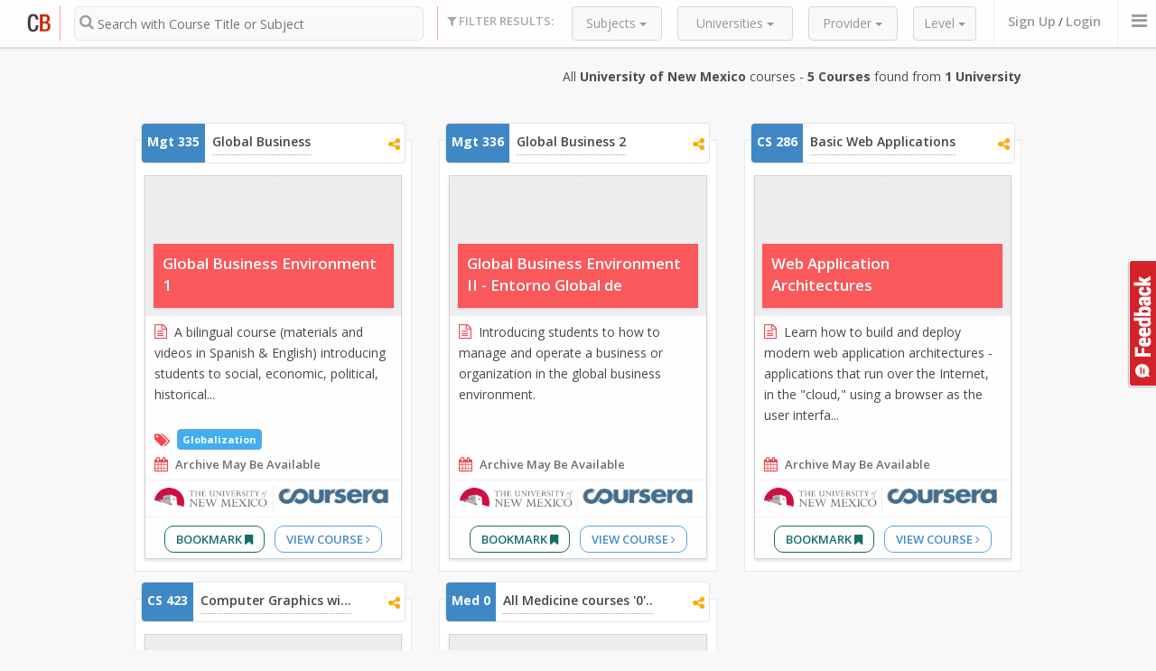

--- FILE ---
content_type: text/html; charset=utf-8
request_url: https://www.coursebuffet.com/university/university-of-new-mexico
body_size: 9321
content:
<!DOCTYPE html>
<!--[if lt IE 7]>      <html class="no-js lt-ie9 lt-ie8 lt-ie7"> <![endif]-->
<!--[if IE 7]>         <html class="no-js lt-ie9 lt-ie8"> <![endif]-->
<!--[if IE 8]>         <html class="no-js lt-ie9"> <![endif]-->
<!--[if gt IE 8]><!--> <html class="no-js"> <!--<![endif]-->
<head>
  <meta charset="utf-8">
  <meta http-equiv="X-UA-Compatible" content="IE=edge,chrome=1">
  <title>University of New Mexico Online Courses - 5 Courses from 1 University | CourseBuffet - Find Free Online Courses (MOOCs)</title>
  <meta name="description" content="">

   <meta name="viewport" content="width=970px">
  <link href="//maxcdn.bootstrapcdn.com/font-awesome/4.2.0/css/font-awesome.min.css" rel="stylesheet">
  
  <link rel="stylesheet" href="/newdesign/css/normalize.min.css">
  <link rel="stylesheet" href="/newdesign/css/bootstrap.min.css">
  <link rel="stylesheet" href="/newdesign/css/bootstrap-theme.css">
  <link rel="stylesheet" href="/newdesign/css/bootstrap-slider.css">
  <link rel="stylesheet" href="/newdesign/css/sweet-alert.css">
  <link rel="stylesheet" href="/newdesign/css/polyfill.object-fit.css">
  <link rel="stylesheet" href="/newdesign/css/jasny-bootstrap.min.css">
  <link rel="stylesheet" href="/newdesign/css/main.css?ver=1">



  <meta property="og:title" content="University of New Mexico Online Courses - 5 Courses from 1 University | CourseBuffet - Find Free Online Courses (MOOCs)" />
  <meta property="og:site_name" content="CourseBuffet"/>
  <meta property="og:url" content="https://www.coursebuffet.com/university/university-of-new-mexico" />
  <meta property="og:description" content="A bilingual course (materials and videos in Spanish &amp; English) introducing students to social, econom..." />
  <meta property="og:image" content="https://coursebuffet.com/course_images/coursera/globalbusiness.png" />

  <meta name="twitter:card" content="summary" />
  <meta name="twitter:site" content="@coursebuffet" />
  <meta name="twitter:title" content="University of New Mexico Online Courses - 5 Courses from 1 University | CourseBuffet - Find Free Online Courses (MOOCs)" />
  <meta name="twitter:description" content="A bilingual course (materials and videos in Spanish &amp; English) introducing students to social, econom..." />
  <meta name="twitter:image" content="https://coursebuffet.com/course_images/coursera/globalbusiness.png" />
  <meta name="twitter:url" content="https://www.coursebuffet.com/course/1202/coursera/global-business-environment-1-univ-of-new-mexico" />

  
  <script src="/newdesign/js/vendor/modernizr-2.6.2.min.js"></script>
</head>

<body>
  <!-- Feedback Ancord START-->
  <a id="search_feedbackbtn" href="#" data-toggle="modal" data-target="#feedback">Feedback</a>
  <!-- Feedback Ancord END-->

  <!--- Header Bar START -->
  <div class="header_bar searchpage">
    <div class="container-fluid" style="position:relative">
      <div class="main_logo">
        <a href="/"><img src="/newdesign/img/logo-temp2.png" alt="CourseBuffet.com"/></a>
      </div> <!--/ Main Logo -->
    
      <div class="header_bar_search col-xs-3 col-md-4">
        <div class="search-filterbar-searchbar">
              <form method="get" action="/search">
                <span class="search-filterbar-searchbar-icon"><i class="fa fa-search"></i></span>
                <input name="q" id="filterbar-searchbarinput" class="typeahead" type="text" placeholder="Search with Course Title or Subject" maxlength="60" value="">
                <input type="submit" class="filterbar-searchbarsubmit" value="">
              </form>
        </div> <!--/search-filterbar-searchbar-->
      </div> <!--/header_bar_search-->

      <div class="search-filterbar-filtercnt col-xs-7">
        <span class="search-filterbar-title"><i class="fa fa-filter"></i> Filter Results:</span>
        
        <div class="search-filterbar-filterunitcnt">
          <div class="search-filterbar-filterunit dropdown university-filter" >
            <button class="btn btn-default dropdown-toggle" type="button" id="subjectfilter" data-toggle="dropdown">
              Subjects
              <span class="caret"></span>
            </button>
            
            <ul class="dropdown-menu" role="menu" aria-labelledby="universityfilter" id="filter_sub">
              	<li role="presentation">
		<input type="checkbox"  id="sub-15" class="filter_value_sub" value="15|Computer Science" />
		<label role="menuitem" for="sub-15">
			Computer Science
		</label>
	</li>
	<li role="presentation">
		<input type="checkbox"  id="sub-5" class="filter_value_sub" value="5|Management" />
		<label role="menuitem" for="sub-5">
			Management
		</label>
	</li>
	<li role="presentation">
		<input type="checkbox"  id="sub-39" class="filter_value_sub" value="39|Medicine" />
		<label role="menuitem" for="sub-39">
			Medicine
		</label>
	</li>

            </ul>
          </div><!--/search-filterbar-filterunit-->
          
          <div class="search-filterbar-filterunit dropdown university-filter">
            <button class="btn btn-default dropdown-toggle" type="button" id="universityfilter" data-toggle="dropdown" title="These are the universities that create the courses.">
              Universities
              <span class="caret"></span>
            </button>
            
            <ul class="dropdown-menu" role="menu" aria-labelledby="universityfilter" id="filter_uni">
              	<li role="presentation">
		<input checked type="checkbox" id="uni-193" value="193|University of New Mexico"  class="filter_value_uni"> 
		<label role="menuitem" for="uni-193">
			University of New Mexico
		</label>
	</li>

            </ul>
          </div><!--/search-filterbar-filterunit-->
          
          
          <div class="search-filterbar-filterunit provider-filter dropdown">
            <button class="btn btn-default dropdown-toggle" type="button" id="providerfilter" data-toggle="dropdown" title="This is the platform (website) the course is hosted on.">
              Provider
              <span class="caret"></span>
            </button>
            
            <ul class="dropdown-menu" role="menu" aria-labelledby="providerfilter" id="filter_prov">
              <li role="presentation">
	<input  type="checkbox" id="prov-2" value="2|Coursera" class="filter_value_prov"> 
	<label role="menuitem" for="prov-2">
		Coursera
	</label>
</li>

            </ul>
          </div><!--/search-filterbar-filterunit-->
          
          
          <div class="search-filterbar-filterunit course-level-filter dropdown">
            <button class="btn btn-default dropdown-toggle" type="button" id="courselevelfilter" data-toggle="dropdown" title="This is the approximate level a course might be at a US university. ">
              Level
              <span class="caret"></span>
            </button>
            
            <ul class="dropdown-menu dropdown-menu-right" role="menu" aria-labelledby="courselevelfilter" id="filter_level">
              
<span class="level-range-selector-title">Filter Courses By Level</span>
<b class="level-range-selector-left">0</b> <b class="level-range-selector-right">600</b>
<input id="filter_value_level" type="text" class="level-range-selector" value="[0,600]" data-slider-min="0" data-slider-max="600" data-slider-step="100" data-slider-value="[0,600]"/>

            </ul>
          </div><!--/search-filterbar-filterunit-->
        </div><!--/search-filterbar-filterunitcnt -->            
      </div><!--/search-filterbar-filtercnt-->
    

      <form id="filter-values">
        <input id="q" type="hidden" value=""/>
        <input id="tag" type="hidden" value=""/>
        <input id="course_count" type="hidden" value="5"/>
        <input id="university_count" type="hidden" value="1"/>
      </form>

      <div class="header_nav onsearchpage">
        <ul>
              <li class="logincta"><a id="header_bar_login" href="#" data-toggle="modal" data-target="#registerbox">Sign Up</a> / <a id="header_bar_login" href="#" data-toggle="modal" data-target="#loginbox">Login</a></li>

          <li>
            <a class="offcanvastoggle" data-toggle="offcanvas" data-recalc="false" data-target=".cboffcan">
                <i class="fa fa-bars"></i>
            </a>
          </li>              

          
        </ul>
      </div> <!--/header_nav-->
    </div> <!--/container -->


    <div class="search-searchresultsmeta-cnt ">
      <div class="container-fluid">
        <div class="search-searchresultsmeta col-xs-12" id="filter_tokens">
          

<div class="filter-token-cnt"> 
  <span class="filtered-by-line"><i class="fa fa-filter"></i> Filtered By:</span>
	<span class='filter-token' id='uni-193'>University of Ne... <i class='fa fa-close filter-token-close'></i></span>

	<a class="filterclearlink" href="/university/university-of-new-mexico" text-align= "right">Clear All Filters</a>
</div>

        </div> <!-- /search-searchresultmeta -->
      </div>
    </div> <!-- /search-searchresultsmeta-cnt -->

  </div><!-- Header Bar END -->

  <div class="search-mainbodycnt container-fluid">

  <span class="searchresultsmeta-keyword col-xs-11 col-md-10" id="result_stats">
      All <b>University of New Mexico</b> courses - <b>5 Courses</b> found from <b>1 University</b><br>
  </span>
  
  <div id="ajax-content-results" class="col-xs-11 col-md-10" style="float:none; margin:30px auto;">

  
    <div class="search-resultunit item 
      
      hasunits-1
    ">

      <div class="resultunit-resultlist">

        <div class="resultunit-cbmeta">
          <div class="cbmeta-cbnumber">
            <span>Mgt 335</span>
          </div>
          <div class="cbmeta-cbtitle">
            <a href="/sub/management/335/global-business">Global Business</a>
          </div>
          <div class="cbmeta-share">
            <span class="share-icons" data-toshareurl="https://www.coursebuffet.com/sub/management/335/global-business" data-tosharetitle="Global Business" data-isgroup="1">

              <i class="fa fa-facebook facebook-title-share" title="Share this group of courses on Facebook"></i>
              <i class="fa fa-twitter twitter-title-share" title="Share this group of course on Twitter"></i>
              <i class="fa fa-linkedin linkedin-title-share" title="Share this group of course on Linkedin"></i>
              <i class="fa fa-share-alt other-title-share" title="Share this group of course"></i>
              
              <span class="other-title-share-cnt hidden">
              <p>Share this group of courses</p>
              <i class="fa fa-facebook facebook-title-share" title="Share this group of courses on Facebook"></i>
              <i class="fa fa-twitter twitter-title-share" title="Share this group of course on Twitter"></i>
              <i class="fa fa-linkedin linkedin-title-share" title="Share this group of course on Linkedin"></i>
                <i class="fa fa-google-plus gplus-title-share" title="Share this group of course on G+"></i>
                <i class="fa fa-tumblr tumblr-title-share" title="Share this group of course on Tumblr"></i>
                <!--<i class="fa fa-pinterest pinterest-title-share" title="Share Courses on Pinterest"></i>-->
                <i class="fa fa-envelope email-title-share" title="Share this Course by Email"></i>
                
                <input type="text" class="uri-title-share" onClick="this.select();" value="https://www.coursebuffet.com/sub/management/335/global-business" readonly> <label>Shorten<input type="checkbox" class="title-shorten-box"/></label>
              </span> 
            </span>
          </div>
        </div><!--/resultunit-unitcbmeta -->

        <ul>
          <div>
            <li class="resultlist-unit" data-unitToUrl="/course/1202/coursera/global-business-environment-1-univ-of-new-mexico">
  <div class="resultlist-unit-header">
    <a href="/course/1202/coursera/global-business-environment-1-univ-of-new-mexico" title="Coursera Global Business Environment 1 Course">
    <div class="resultlist-unit-headerimg">
        <img class="aalsi" data-original="/course_images/coursera/globalbusiness.png" onerror="this.src='/course_images/default/8.jpg'" alt="Global Business Environment 1" />
        <noscript><img src="/course_images/coursera/globalbusiness.png"></noscript>
    </div>
    </a>
  </div><!-- /resultlist-unit-header -->  
  
  <div class="resultlist-unit-header-meta">
    <span class="resultlist-unit-coursetitle"><a href="/course/1202/coursera/global-business-environment-1-univ-of-new-mexico">Global Business Environment 1</a></span>
  </div>
  
  
  <div class="resultlist-unit-mainbody">
    
    <span class="resultlist-unit-coursedesc">
      <i class="fa fa-file-text-o"></i>
      <span>
      A bilingual course (materials and videos in Spanish &amp; English) introducing students to social, economic, political, historical...
      </span>
    </span><!-- /resultlist-unit-coursedesc -->
    
  </div><!-- /resultlist-unit-mainbody -->
  
  <div class="resultlist-unit-moreinfo">
    <span class="resultlist-unit-coursetags">
      <i class="fa fa-tags"></i>
      <a title='Search Globalization Courses' href='/tag/Globalization'>  Globalization</a>
    </span>
    
    <span class="resultlist-unit-coursedate"><i class="fa fa-calendar"></i> Archive may be available</span>                                    
  </div>

  <div class="resultlist-unit-courseproviders">
    <span>
        <img src="/universities_final/University of New Mexico.png" />
    </span>
    <span><img style="max-width: 100%;" src="/img/providers/coursera.png" /></span>   
  </div><!-- /resultlist-unit-courseproviders -->

  <div class="resultlist-unit-link">
    <a class="bookmark" href="#" onclick="new_save_course(1202,1);return false;">Bookmark <i class="fa fa-bookmark"></i></a>
    <a href="/course/1202/coursera/global-business-environment-1-univ-of-new-mexico">View Course <i class="fa fa-angle-right"></i></a>
  </div>
  
</li>

          </div>
        </ul>

      </div>
    </div>
    

    <div class="search-resultunit item 
      
      hasunits-1
    ">

      <div class="resultunit-resultlist">

        <div class="resultunit-cbmeta">
          <div class="cbmeta-cbnumber">
            <span>Mgt 336</span>
          </div>
          <div class="cbmeta-cbtitle">
            <a href="/sub/management/336/global-business-2">Global Business 2</a>
          </div>
          <div class="cbmeta-share">
            <span class="share-icons" data-toshareurl="https://www.coursebuffet.com/sub/management/336/global-business-2" data-tosharetitle="Global Business 2" data-isgroup="1">

              <i class="fa fa-facebook facebook-title-share" title="Share this group of courses on Facebook"></i>
              <i class="fa fa-twitter twitter-title-share" title="Share this group of course on Twitter"></i>
              <i class="fa fa-linkedin linkedin-title-share" title="Share this group of course on Linkedin"></i>
              <i class="fa fa-share-alt other-title-share" title="Share this group of course"></i>
              
              <span class="other-title-share-cnt hidden">
              <p>Share this group of courses</p>
              <i class="fa fa-facebook facebook-title-share" title="Share this group of courses on Facebook"></i>
              <i class="fa fa-twitter twitter-title-share" title="Share this group of course on Twitter"></i>
              <i class="fa fa-linkedin linkedin-title-share" title="Share this group of course on Linkedin"></i>
                <i class="fa fa-google-plus gplus-title-share" title="Share this group of course on G+"></i>
                <i class="fa fa-tumblr tumblr-title-share" title="Share this group of course on Tumblr"></i>
                <!--<i class="fa fa-pinterest pinterest-title-share" title="Share Courses on Pinterest"></i>-->
                <i class="fa fa-envelope email-title-share" title="Share this Course by Email"></i>
                
                <input type="text" class="uri-title-share" onClick="this.select();" value="https://www.coursebuffet.com/sub/management/336/global-business-2" readonly> <label>Shorten<input type="checkbox" class="title-shorten-box"/></label>
              </span> 
            </span>
          </div>
        </div><!--/resultunit-unitcbmeta -->

        <ul>
          <div>
            <li class="resultlist-unit" data-unitToUrl="/course/1203/coursera/global-business-environment-ii-entorno-global-de-negocios-ii-univ-of-new-mexico">
  <div class="resultlist-unit-header">
    <a href="/course/1203/coursera/global-business-environment-ii-entorno-global-de-negocios-ii-univ-of-new-mexico" title="Coursera Global Business Environment II - Entorno Global de Negocios II  Course">
    <div class="resultlist-unit-headerimg">
        <img class="aalsi" data-original="/course_images/coursera/globalbusiness2.png" onerror="this.src='/course_images/default/3.jpg'" alt="Global Business Environment II - Entorno Global de Negocios II " />
        <noscript><img src="/course_images/coursera/globalbusiness2.png"></noscript>
    </div>
    </a>
  </div><!-- /resultlist-unit-header -->  
  
  <div class="resultlist-unit-header-meta">
    <span class="resultlist-unit-coursetitle"><a href="/course/1203/coursera/global-business-environment-ii-entorno-global-de-negocios-ii-univ-of-new-mexico">Global Business Environment II - Entorno Global de Negocios II </a></span>
  </div>
  
  
  <div class="resultlist-unit-mainbody">
    
    <span class="resultlist-unit-coursedesc">
      <i class="fa fa-file-text-o"></i>
      <span>
       Introducing students to how to manage and operate a business or organization in the global business environment.
      </span>
    </span><!-- /resultlist-unit-coursedesc -->
    
  </div><!-- /resultlist-unit-mainbody -->
  
  <div class="resultlist-unit-moreinfo">
    
    <span class="resultlist-unit-coursedate"><i class="fa fa-calendar"></i> Archive may be available</span>                                    
  </div>

  <div class="resultlist-unit-courseproviders">
    <span>
        <img src="/universities_final/University of New Mexico.png" />
    </span>
    <span><img style="max-width: 100%;" src="/img/providers/coursera.png" /></span>   
  </div><!-- /resultlist-unit-courseproviders -->

  <div class="resultlist-unit-link">
    <a class="bookmark" href="#" onclick="new_save_course(1203,1);return false;">Bookmark <i class="fa fa-bookmark"></i></a>
    <a href="/course/1203/coursera/global-business-environment-ii-entorno-global-de-negocios-ii-univ-of-new-mexico">View Course <i class="fa fa-angle-right"></i></a>
  </div>
  
</li>

          </div>
        </ul>

      </div>
    </div>
    

    <div class="search-resultunit item 
      
      hasunits-1
    ">

      <div class="resultunit-resultlist">

        <div class="resultunit-cbmeta">
          <div class="cbmeta-cbnumber">
            <span>CS 286</span>
          </div>
          <div class="cbmeta-cbtitle">
            <a href="/sub/computer-science/286/basic-web-applications">Basic Web Applications</a>
          </div>
          <div class="cbmeta-share">
            <span class="share-icons" data-toshareurl="https://www.coursebuffet.com/sub/computer-science/286/basic-web-applications" data-tosharetitle="Basic Web Applications" data-isgroup="1">

              <i class="fa fa-facebook facebook-title-share" title="Share this group of courses on Facebook"></i>
              <i class="fa fa-twitter twitter-title-share" title="Share this group of course on Twitter"></i>
              <i class="fa fa-linkedin linkedin-title-share" title="Share this group of course on Linkedin"></i>
              <i class="fa fa-share-alt other-title-share" title="Share this group of course"></i>
              
              <span class="other-title-share-cnt hidden">
              <p>Share this group of courses</p>
              <i class="fa fa-facebook facebook-title-share" title="Share this group of courses on Facebook"></i>
              <i class="fa fa-twitter twitter-title-share" title="Share this group of course on Twitter"></i>
              <i class="fa fa-linkedin linkedin-title-share" title="Share this group of course on Linkedin"></i>
                <i class="fa fa-google-plus gplus-title-share" title="Share this group of course on G+"></i>
                <i class="fa fa-tumblr tumblr-title-share" title="Share this group of course on Tumblr"></i>
                <!--<i class="fa fa-pinterest pinterest-title-share" title="Share Courses on Pinterest"></i>-->
                <i class="fa fa-envelope email-title-share" title="Share this Course by Email"></i>
                
                <input type="text" class="uri-title-share" onClick="this.select();" value="https://www.coursebuffet.com/sub/computer-science/286/basic-web-applications" readonly> <label>Shorten<input type="checkbox" class="title-shorten-box"/></label>
              </span> 
            </span>
          </div>
        </div><!--/resultunit-unitcbmeta -->

        <ul>
          <div>
            <li class="resultlist-unit" data-unitToUrl="/course/1200/coursera/web-application-architectures-univ-of-new-mexico">
  <div class="resultlist-unit-header">
    <a href="/course/1200/coursera/web-application-architectures-univ-of-new-mexico" title="Coursera Web Application Architectures Course">
    <div class="resultlist-unit-headerimg">
        <img class="aalsi" data-original="/course_images/coursera/webapplications.png" onerror="this.src='/course_images/default/3.jpg'" alt="Web Application Architectures" />
        <noscript><img src="/course_images/coursera/webapplications.png"></noscript>
    </div>
    </a>
  </div><!-- /resultlist-unit-header -->  
  
  <div class="resultlist-unit-header-meta">
    <span class="resultlist-unit-coursetitle"><a href="/course/1200/coursera/web-application-architectures-univ-of-new-mexico">Web Application Architectures</a></span>
  </div>
  
  
  <div class="resultlist-unit-mainbody">
    
    <span class="resultlist-unit-coursedesc">
      <i class="fa fa-file-text-o"></i>
      <span>
      Learn how to build and deploy modern web application architectures - applications that run over the Internet, in the &quot;cloud,&quot; using a browser as the user interfa...
      </span>
    </span><!-- /resultlist-unit-coursedesc -->
    
  </div><!-- /resultlist-unit-mainbody -->
  
  <div class="resultlist-unit-moreinfo">
    
    <span class="resultlist-unit-coursedate"><i class="fa fa-calendar"></i> Archive may be available</span>                                    
  </div>

  <div class="resultlist-unit-courseproviders">
    <span>
        <img src="/universities_final/University of New Mexico.png" />
    </span>
    <span><img style="max-width: 100%;" src="/img/providers/coursera.png" /></span>   
  </div><!-- /resultlist-unit-courseproviders -->

  <div class="resultlist-unit-link">
    <a class="bookmark" href="#" onclick="new_save_course(1200,1);return false;">Bookmark <i class="fa fa-bookmark"></i></a>
    <a href="/course/1200/coursera/web-application-architectures-univ-of-new-mexico">View Course <i class="fa fa-angle-right"></i></a>
  </div>
  
</li>

          </div>
        </ul>

      </div>
    </div>
    

    <div class="search-resultunit item 
      
      hasunits-1
    ">

      <div class="resultunit-resultlist">

        <div class="resultunit-cbmeta">
          <div class="cbmeta-cbnumber">
            <span>CS 423</span>
          </div>
          <div class="cbmeta-cbtitle">
            <a href="/sub/computer-science/423/computer-graphics-with-webgl">Computer Graphics with WebGL</a>
          </div>
          <div class="cbmeta-share">
            <span class="share-icons" data-toshareurl="https://www.coursebuffet.com/sub/computer-science/423/computer-graphics-with-webgl" data-tosharetitle="Computer Graphics with WebGL" data-isgroup="1">

              <i class="fa fa-facebook facebook-title-share" title="Share this group of courses on Facebook"></i>
              <i class="fa fa-twitter twitter-title-share" title="Share this group of course on Twitter"></i>
              <i class="fa fa-linkedin linkedin-title-share" title="Share this group of course on Linkedin"></i>
              <i class="fa fa-share-alt other-title-share" title="Share this group of course"></i>
              
              <span class="other-title-share-cnt hidden">
              <p>Share this group of courses</p>
              <i class="fa fa-facebook facebook-title-share" title="Share this group of courses on Facebook"></i>
              <i class="fa fa-twitter twitter-title-share" title="Share this group of course on Twitter"></i>
              <i class="fa fa-linkedin linkedin-title-share" title="Share this group of course on Linkedin"></i>
                <i class="fa fa-google-plus gplus-title-share" title="Share this group of course on G+"></i>
                <i class="fa fa-tumblr tumblr-title-share" title="Share this group of course on Tumblr"></i>
                <!--<i class="fa fa-pinterest pinterest-title-share" title="Share Courses on Pinterest"></i>-->
                <i class="fa fa-envelope email-title-share" title="Share this Course by Email"></i>
                
                <input type="text" class="uri-title-share" onClick="this.select();" value="https://www.coursebuffet.com/sub/computer-science/423/computer-graphics-with-webgl" readonly> <label>Shorten<input type="checkbox" class="title-shorten-box"/></label>
              </span> 
            </span>
          </div>
        </div><!--/resultunit-unitcbmeta -->

        <ul>
          <div>
            <li class="resultlist-unit" data-unitToUrl="/course/1201/coursera/interactive-computer-graphics-with-webgl-univ-of-new-mexico">
  <div class="resultlist-unit-header">
    <a href="/course/1201/coursera/interactive-computer-graphics-with-webgl-univ-of-new-mexico" title="Coursera Interactive Computer Graphics with WebGL Course">
    <div class="resultlist-unit-headerimg">
        <img class="aalsi" data-original="/course_images/coursera/webgl.png" onerror="this.src='/course_images/default/11.jpg'" alt="Interactive Computer Graphics with WebGL" />
        <noscript><img src="/course_images/coursera/webgl.png"></noscript>
    </div>
    </a>
  </div><!-- /resultlist-unit-header -->  
  
  <div class="resultlist-unit-header-meta">
    <span class="resultlist-unit-coursetitle"><a href="/course/1201/coursera/interactive-computer-graphics-with-webgl-univ-of-new-mexico">Interactive Computer Graphics with WebGL</a></span>
  </div>
  
  
  <div class="resultlist-unit-mainbody">
    
    <span class="resultlist-unit-coursedesc">
      <i class="fa fa-file-text-o"></i>
      <span>
      Applications of computer graphics are ubiquitous, ranging from animations in movies to computer aided design of mechanical par...
      </span>
    </span><!-- /resultlist-unit-coursedesc -->
    
  </div><!-- /resultlist-unit-mainbody -->
  
  <div class="resultlist-unit-moreinfo">
    <span class="resultlist-unit-coursetags">
      <i class="fa fa-tags"></i>
      <a title='Search WebGL Courses' href='/tag/WebGL'>  WebGL</a> <a title='Search Software Engineering Courses' href='/tag/Software+Engineering'>  Software Engineering</a>
    </span>
    
    <span class="resultlist-unit-coursedate"><i class="fa fa-calendar"></i> Archive may be available</span>                                    
  </div>

  <div class="resultlist-unit-courseproviders">
    <span>
        <img src="/universities_final/University of New Mexico.png" />
    </span>
    <span><img style="max-width: 100%;" src="/img/providers/coursera.png" /></span>   
  </div><!-- /resultlist-unit-courseproviders -->

  <div class="resultlist-unit-link">
    <a class="bookmark" href="#" onclick="new_save_course(1201,1);return false;">Bookmark <i class="fa fa-bookmark"></i></a>
    <a href="/course/1201/coursera/interactive-computer-graphics-with-webgl-univ-of-new-mexico">View Course <i class="fa fa-angle-right"></i></a>
  </div>
  
</li>

          </div>
        </ul>

      </div>
    </div>
    

    <div class="search-resultunit item 
      
      hasunits-1
    ">

      <div class="resultunit-resultlist">

        <div class="resultunit-cbmeta">
          <div class="cbmeta-cbnumber">
            <span>Med 0</span>
          </div>
          <div class="cbmeta-cbtitle">
            <a href="/sub/medicine/0/all-medicine-courses-0-no-classification">All Medicine courses &#39;0&#39; no classification</a>
          </div>
          <div class="cbmeta-share">
            <span class="share-icons" data-toshareurl="https://www.coursebuffet.com/sub/medicine/0/all-medicine-courses-0-no-classification" data-tosharetitle="All Medicine courses &#39;0&#39; no classification" data-isgroup="1">

              <i class="fa fa-facebook facebook-title-share" title="Share this group of courses on Facebook"></i>
              <i class="fa fa-twitter twitter-title-share" title="Share this group of course on Twitter"></i>
              <i class="fa fa-linkedin linkedin-title-share" title="Share this group of course on Linkedin"></i>
              <i class="fa fa-share-alt other-title-share" title="Share this group of course"></i>
              
              <span class="other-title-share-cnt hidden">
              <p>Share this group of courses</p>
              <i class="fa fa-facebook facebook-title-share" title="Share this group of courses on Facebook"></i>
              <i class="fa fa-twitter twitter-title-share" title="Share this group of course on Twitter"></i>
              <i class="fa fa-linkedin linkedin-title-share" title="Share this group of course on Linkedin"></i>
                <i class="fa fa-google-plus gplus-title-share" title="Share this group of course on G+"></i>
                <i class="fa fa-tumblr tumblr-title-share" title="Share this group of course on Tumblr"></i>
                <!--<i class="fa fa-pinterest pinterest-title-share" title="Share Courses on Pinterest"></i>-->
                <i class="fa fa-envelope email-title-share" title="Share this Course by Email"></i>
                
                <input type="text" class="uri-title-share" onClick="this.select();" value="https://www.coursebuffet.com/sub/medicine/0/all-medicine-courses-0-no-classification" readonly> <label>Shorten<input type="checkbox" class="title-shorten-box"/></label>
              </span> 
            </span>
          </div>
        </div><!--/resultunit-unitcbmeta -->

        <ul>
          <div>
            <li class="resultlist-unit" data-unitToUrl="/course/1204/coursera/curanderismo-traditional-medicine-univ-of-new-mexico">
  <div class="resultlist-unit-header">
    <a href="/course/1204/coursera/curanderismo-traditional-medicine-univ-of-new-mexico" title="Coursera Curanderismo: Traditional Medicine Course">
    <div class="resultlist-unit-headerimg">
        <img class="aalsi" data-original="/course_images/coursera/traditionalmedicine.png" onerror="this.src='/course_images/default/4.jpg'" alt="Curanderismo: Traditional Medicine" />
        <noscript><img src="/course_images/coursera/traditionalmedicine.png"></noscript>
    </div>
    </a>
  </div><!-- /resultlist-unit-header -->  
  
  <div class="resultlist-unit-header-meta">
    <span class="resultlist-unit-coursetitle"><a href="/course/1204/coursera/curanderismo-traditional-medicine-univ-of-new-mexico">Curanderismo: Traditional Medicine</a></span>
  </div>
  
  
  <div class="resultlist-unit-mainbody">
    
    <span class="resultlist-unit-coursedesc">
      <i class="fa fa-file-text-o"></i>
      <span>
      This online course will provide information on the history, traditions, rituals, herbs and remedies and video demonstrations of Curanderismo, a folk healing trad...
      </span>
    </span><!-- /resultlist-unit-coursedesc -->
    
  </div><!-- /resultlist-unit-mainbody -->
  
  <div class="resultlist-unit-moreinfo">
    
    <span class="resultlist-unit-coursedate"><i class="fa fa-calendar"></i> Archive may be available</span>                                    
  </div>

  <div class="resultlist-unit-courseproviders">
    <span>
        <img src="/universities_final/University of New Mexico.png" />
    </span>
    <span><img style="max-width: 100%;" src="/img/providers/coursera.png" /></span>   
  </div><!-- /resultlist-unit-courseproviders -->

  <div class="resultlist-unit-link">
    <a class="bookmark" href="#" onclick="new_save_course(1204,1);return false;">Bookmark <i class="fa fa-bookmark"></i></a>
    <a href="/course/1204/coursera/curanderismo-traditional-medicine-univ-of-new-mexico">View Course <i class="fa fa-angle-right"></i></a>
  </div>
  
</li>

          </div>
        </ul>

      </div>
    </div>
    

  </div>
  <div class="search-seemore col-xs-12">
    <!-- <a href="javascript:load_next_page();">See More Results</a> -->
  </div>
  
  <div class="search-endofresults col-xs-12" id="search-results-end" >
    <span>End of Results</span>

    <div style="margin-top: 30px;">
      <script async src="//pagead2.googlesyndication.com/pagead/js/adsbygoogle.js"></script>
      <!-- CB Search Page -->
      <ins class="adsbygoogle"
           style="display:inline-block;width:970px;height:250px"
           data-ad-client="ca-pub-9837833396034645"
           data-ad-slot="3457900458"></ins>
      <script>
      (adsbygoogle = window.adsbygoogle || []).push({});
      </script>
    </div>    
  </div>

  
</div> <!-- /Main Container -->





    <div class="footer-cnt">
    
    <div class="container-fluid">

      <div class="col-xs-8 footer-searchlinks">
        <h3>Search Courses By:</h3>
        <a href="/subjects">All Subjects <span>(60+)</span></a>
        <a href="/universities">All Universities <span>(480+)</span></a>
        <a href="/providers">All Providers <span>(14+)</span></a>
      </div>
      
      
      <div class="col-xs-8 footer-links">

        <ul>
          <li><a href="/faq">FAQ</a></li>
          <li><a href="/blog" target="_blank">CourseBuffet Blog</a></li>
          <li><a href="/about.html">About CourseBuffet</a></li>
          
          <li><a href="/privacy_policy.html">Privacy Policy</a></li>

          <li><a href="/cdn-cgi/l/email-protection#0f6c60617b6e6c7b4f6c607a7d7c6a6d7a69696a7b216c6062">Contact Us</a></li>
        </ul>

        <p>Thank you for checking out CourseBuffet. We are hard at work to make CourseBuffet your favourite place to find courses. <br> If you would like to get in touch please drop a line at <em>contact [at] coursebuffet.com</em></p>
        <p>&copy; 2018 CourseBuffet LLC, Some Rights Reserved</p>
      </div>
      
      
      <div class="col-xs-4 footer-social">
        <span>Connect with us</span>
        

<div class="fb-page" data-href="https://www.facebook.com/coursebuffet" data-small-header="true" data-adapt-container-width="true" data-hide-cover="false" data-show-facepile="true" data-show-posts="false"><div class="fb-xfbml-parse-ignore"><blockquote cite="https://www.facebook.com/coursebuffet"><a href="https://www.facebook.com/coursebuffet">CourseBuffet</a></blockquote></div></div>

<br><br>

  <div style="text-algin:center">
<a href="https://twitter.com/CourseBuffet" class="twitter-follow-button" data-show-count="false" data-size="large">Follow @CourseBuffet</a>

</div>

      </div>
      

<div class="ads">
      <div class="col-xs-4">
<script data-cfasync="false" src="/cdn-cgi/scripts/5c5dd728/cloudflare-static/email-decode.min.js"></script><script async src="//pagead2.googlesyndication.com/pagead/js/adsbygoogle.js"></script>
<!-- cbfooterlinks -->
<ins class="adsbygoogle"
     style="display:inline-block;width:200px;height:90px"
     data-ad-client="ca-pub-9837833396034645"
     data-ad-slot="4295505259"></ins>
<script>
(adsbygoogle = window.adsbygoogle || []).push({});
</script>
      </div>
      
      <div class="col-xs-4">
<script async src="//pagead2.googlesyndication.com/pagead/js/adsbygoogle.js"></script>
<!-- cbfooterlinks -->
<ins class="adsbygoogle"
     style="display:inline-block;width:200px;height:90px"
     data-ad-client="ca-pub-9837833396034645"
     data-ad-slot="4295505259"></ins>
<script>
(adsbygoogle = window.adsbygoogle || []).push({});
</script>
      </div>

      <div class="col-xs-4">
<script async src="//pagead2.googlesyndication.com/pagead/js/adsbygoogle.js"></script>
<!-- cbfooterlinks -->
<ins class="adsbygoogle"
     style="display:inline-block;width:200px;height:90px"
     data-ad-client="ca-pub-9837833396034645"
     data-ad-slot="4295505259"></ins>
<script>
(adsbygoogle = window.adsbygoogle || []).push({});
</script>
      </div>
</div>



      
    </div>

  </div> <!-- /footer-cnt -->

  <div id="loginbox" class="modal fade useractionmodal" tabindex="-1" role="dialog" aria-hidden="true">
  <div class="modal-dialog">
    <div class="modal-content">
      <div class="modal-header">
        <button type="button" class="close" data-dismiss="modal"><span aria-hidden="true">&times;</span><span class="sr-only">Close</span></button>
        <h4 class="modal-title">Login to CourseBuffet</h4>
      </div>

      <div class="modal-body">
        <div class="login-using-cnt">
          <span class="login-using login-facebook">

            <a href="https://www.coursebuffet.com/auth/facebook"><i class="fa fa-facebook"></i> <span>Sign In with Facebook</span></a>
          </span>

          <!--span class="login-using login-twitter"><a href="#"><i class="fa fa-twitter"></i> Sign In with Twitter</a></span-->
        </div>

        <div class="login-using-email-cnt">
          <span class="login-using-email-headline">Login using Email</span>

          <form id="login-modal-emailform" class="form-horizontal" role="form" method="post" action="/user_sessions">
            <input name="authenticity_token" value="u/A5occ/L38vehgs3wwC7U3agFbtDfHffFyLSVjA9EI=" type="hidden">
            <div class="form-group"> <!-- <== Add class .has-error if email+pwd invalid -->
              <div class="">
                <input type="email" name="user_session[username]" required class="form-control" id="modalEmail" placeholder="Registered Email">
              </div>
            </div>


            <div class="form-group"> <!-- <== Add class .has-error if only pwd invalid -->
              <div class="">
                <input type="password" name="user_session[password]" required class="form-control" id="modalPassword" placeholder="Password">
              </div>
            </div>

            <div class="form-group">
              <div class="">
                <!--span class="login-using-email-validation">Invalid Username/Password.</span--> 
                <button type="submit" class="btn btn-default login-using-email-submit">Sign in with Email</button>
                <a href="/forgot_password" class="login-using-email-forgot">Forgot Password?</a><br/>
                Don't have an account? <a href="#" class="login-using-email-forgot" id="login-using-email-forgot">Register now <i class="fa fa-long-arrow-right"></i></a><br/>
              </div>
            </div>
          </form>
        </div>


      </div>

    </div><!-- /.modal-content -->
  </div><!-- /.modal-dialog -->
</div><!-- /.modal -->

  <!-- Register MODAL -->

        <div id="registerbox" class="modal fade useractionmodal" tabindex="-1" role="dialog" aria-hidden="true">
          <div class="modal-dialog">
            <div class="modal-content">
              <div class="modal-header">
                <button type="button" class="close" data-dismiss="modal"><span aria-hidden="true">&times;</span><span class="sr-only">Close</span></button>
                <h4 class="modal-title">Sign Up With CourseBuffet</h4>
              </div>

              <div class="modal-body">

                <!--div class="useractionmodal-description">
                  <p>Cum sociis natoque penatibus et magnis dis parturient montes, nascetur ridiculus mus. Donec quam felis, ultricies nec</p>
                </div-->

                <div class="login-using-cnt">
                  <span class="login-using login-facebook"><a href="https://www.coursebuffet.com/auth/facebook"><i class="fa fa-facebook"></i> <span>Sign Up Using Facebook</span></a></span>
                  
                  <!--span class="login-using login-twitter"><a href="#"><i class="fa fa-twitter"></i> Sign Up Using Twitter</a></span-->
                  
                  <div class="login-using-msg">We DO NOT post anything on your facebook automatically. <br> You can also <a href="#" class="login-emaillink">sign up using your email.</a>
</div>
                </div>
                

                <div class="login-using-email-cnt hidden">
                  

                  <span class="login-using-email-headline"><b>Sign Up using Email</b></span>
                  
                  <form id="login-modal-emailform" class="form-horizontal col-xs-12" role="form" method="post" action="/users">
                    <input name="authenticity_token" value="u/A5occ/L38vehgs3wwC7U3agFbtDfHffFyLSVjA9EI=" type="hidden">
                    
                  
                    
                    <div class="form-group"> 
                      <div class="col-xs-12">
                        <input name="user[email]" type="email" required class="form-control" id="signupEmail" placeholder="Your Email Address">
                      </div>
                    </div>
                    
                    
                    <div class="form-group"> 
                      <div class="col-xs-12">
                        <input name="user[password]" type="password" required class="form-control" id="signupPassword" placeholder="Choose a strong password">
                      </div>
                    </div>
                    


                    <div class="col-xs-12">
                    <span class="login-using-email-headline">Profile Information</span>
                    </div>

                    <div class="form-group"> 
                      <div class="col-xs-12">
                        <input name="user[username]" type="text" required class="form-control" id="signupUserName" placeholder="Choose a CourseBuffet Username">
                      </div>
                    </div>


                    <div class="form-group"> 
                      <div class="col-xs-12">
                        <input name="name" type="text" required class="form-control" id="signupName" placeholder="Your Full Name">
                      </div>
                    </div>
                  

                    <hr/>

<!--                     <div class="form-group">
                      <div id="recaptcha" class="col-xs-12">
                        
                      </div>
                    </div> -->
               
                    <div class="form-group">
                      <div class="">
                        <button type="submit" class="btn btn-lg btn-primary login-using-email-submit">Sign Up</button>
                        
                      </div>
                    </div>
                  </form>
                </div>


              </div>

            </div><!-- /.modal-content -->
          </div><!-- /.modal-dialog -->
        </div><!-- /.modal -->

  <!-- Register MODAL -->

        <div id="feedback" class="modal fade useractionmodal" tabindex="-1" role="dialog" aria-hidden="true">
          <div class="modal-dialog">
            <div class="modal-content">
              <div class="modal-header">
                <button type="button" class="close" data-dismiss="modal"><span aria-hidden="true">&times;</span><span class="sr-only">Close</span></button>
                <h4 class="modal-title">Help us improve CourseBuffet</h4>
              </div>

              <div class="modal-body">

                <div class="coursepage-improveform">

                    <form id="course-suggestions" class="form-horizontal" role="form" action="/home/feedback" method="POST" onsubmit="$('#feedback').modal('hide');">
                      <input name="authenticity_token" value="u/A5occ/L38vehgs3wwC7U3agFbtDfHffFyLSVjA9EI=" type="hidden">

                      <div class="form-group">
                        
                        <label class="col-xs-3 control-label">Name</label>
                        
                        <div class="col-xs-7">
                          <input class="form-control" type="text" placeholder="Your Name" name="name" />
                        </div>
                      </div>
                      
                      <div class="form-group">
                        
                        <label class="col-xs-3 control-label">Email</label>
                        
                        <div class="col-xs-7">
                          <input class="form-control" type="email" placeholder="Example@example.com" name="email" />
                        </div>
                      </div>
                      
                      <div class="form-group">
                        
                        <label class="col-xs-3 control-label">Type</label>
                        
                        <div class="col-xs-7">
                          <select class="form-control" name="feedback_type">
                            <option>Suggestion</option>
                            <option>Bug</option>
                            <option>Other</option>
                          </select>
                        </div>
                      </div>
                      
                      <div class="form-group">
                        
                        <label for="userComments" class="col-xs-3 control-label">Your Comments</label>

                        <div class="col-xs-7">
                            <textarea class="form-control" rows="3" id="userComments" placeholder="" name="description" required title="Isnt that too small?"></textarea>
                        </div>

                      </div>
<!-- 
                      <div class="form-group">
                        <div class="col-xs-10" id="recaptcha-feedback">
                          
                        </div>
                      </div> -->

                      <div class="form-group">
                        <div class="col-xs-offset-3 col-xs-10">
                          <button type="submit" class="btn btn-default">Submit Comments</button>
                        </div>
                      </div>

                    </form>

                  </div> <!-- /coursepage-improveform -->

              </div>

            </div><!-- /.modal-content -->
          </div><!-- /.modal-dialog -->
        </div><!-- /.modal -->

    <div id="cfabox" class="modal fade cfamodal" tabindex="-1" role="dialog" aria-hidden="true">
    <div class="modal-dialog">
      <div class="modal-content">
        
        <div class="modal-body">
          <button type="button" class="close" data-dismiss="modal" aria-label="Close"><span aria-hidden="true">&times;</span></button>
            <div class="cfamodal-headline">
              <h3>Spend less time searching – create your free CourseBuffet account instantly.</h3>
              <p>Found a bunch of interesting courses? Save them to your account now and forget having to find them again! You will also get the scoop about awesome new CourseBuffet features and MOOC news.</p>
            

              <div class="login-using-cnt">
                  <span class="login-using login-facebook"><a href="https://www.coursebuffet.com/auth/facebook"><i class="fa fa-facebook"></i> <span>Sign Up Using Facebook</span></a></span>
                  
                  <!--span class="login-using login-twitter"><a href="#"><i class="fa fa-twitter"></i> Sign Up Using Twitter</a></span-->
                  
                  <div class="login-using-msg">We DO NOT post anything on your facebook automatically. <br> You can also <a href="#" class="login-emaillink">sign up using your email.</a></div>
                </div>
                

                <div class="login-using-email-cnt hidden">
                  

                  <span class="login-using-email-headline">Sign Up using Email</span>
                  
                  <form id="login-modal-emailform" class="form-horizontal col-xs-12" role="form" method="post" action="/users">
                    <input name="authenticity_token" value="u/A5occ/L38vehgs3wwC7U3agFbtDfHffFyLSVjA9EI=" type="hidden">
                    
                    
                    <div class="form-group"> <!-- <== Add class .has-error if email+pwd invalid -->
                      <div class="col-xs-12">
                        <input name="name" type="text" required class="form-control" id="signupName" placeholder="Your Name">
                      </div>
                    </div>
                    
                    
                    <div class="form-group"> <!-- <== Add class .has-error if email+pwd invalid -->
                      <div class="col-xs-12">
                        <input name="user[username]" type="text" required class="form-control" id="signupUserName" placeholder="Choose a Username">
                      </div>
                    </div>
                    
                    
                    <div class="form-group"> <!-- <== Add class .has-error if email+pwd invalid -->
                      <div class="col-xs-12">
                        <input name="user[email]" type="email" required class="form-control" id="signupEmail" placeholder="Your Email Address">
                      </div>
                    </div>
                    
                    
                    <div class="form-group"> <!-- <== Add class .has-error if only pwd invalid -->
                      <div class="col-xs-12">
                        <input name="user[password]" type="password" required class="form-control" id="signupPassword" placeholder="Choose a strong password">
                      </div>
                    </div>
                    
                    <div class="form-group">
                      <div id="recaptcha-cfa" class="col-xs-12">
                        
                      </div>
                    </div>
                    
                    <div class="form-group">
                      <div class="">
                        <button type="submit" class="btn btn-default login-using-email-submit">Sign Up</button>
                        
                      </div>
                    </div>
                  </form>
                </div>



            </div><!--/cfamodal-headline-->


        </div><!--/modal-body-->

      </div><!-- /.modal-content -->
    </div><!-- /.modal-dialog -->
  </div><!-- /.modal -->
  <div class="cboffcan offcanvas navmenu navmenu-default navmenu-fixed-right">

  <ul class="offcannav nav navmenu-nav">
  	<div>
    </div>

    <div>
	    <span>Explore Courses By:</span>

	    <li><a href="/subjects">All Subjects</a></li>
	    
	    <li><a href="/universities">All Universities</a></li>

	    <li><a href="/providers">All Providers</a></li>
    </div>

    <div>
    	<li><a href="/faq">FAQ</a></li>

    	<li><a href="/blog">CourseBuffet Blog</a></li>

    </div>

	<div>
	<span>Connect with CourseBuffet:</span>
<li><div class="fb-page" data-href="https://www.facebook.com/coursebuffet" data-height="70px" data-width="270px" data-small-header="true" data-adapt-container-width="false" data-hide-cover="false" data-show-facepile="true" data-show-posts="false"><div class="fb-xfbml-parse-ignore"><blockquote cite="https://www.facebook.com/coursebuffet"><a href="https://www.facebook.com/coursebuffet">CourseBuffet</a></blockquote></div></div></li><br>

         <li><iframe
  src="https://platform.twitter.com/widgets/follow_button.html?screen_name=CourseBuffet&show_screen_name=true&show_count=false&size=l"
  title="Follow @CourseBuffet"
  width="270"
  height="50"
  style="border: 0; overflow: hidden;"
  ></iframe>
  		</li>


    </div>
  </ul>

</div>

  <script type="text/javascript" src="//ajax.googleapis.com/ajax/libs/jquery/1.10.1/jquery.min.js"></script>
  <script>window.jQuery || document.write('<script src="/newdesign/js/vendor/jquery-1.10.1.min.js"><\/script>')</script>
  <script type="text/javascript" src="/newdesign/js/bootstrap.min.js"></script>
  <script type="text/javascript" src="/newdesign/js/jquery.lazyload.min.js"></script>
  <script src="/js/jquery.history.js"></script>
  <script src="/js/jquery.cookie.js"></script>
  <script type="text/javascript" src="/newdesign/js/sweet-alert.min.js"></script>
  
  <script type="text/javascript" src="/newdesign/js/cbheader.js"></script>
  <script type="text/javascript" src="/newdesign/js/cbshare.js"></script>
  <script type="text/javascript" src="/newdesign/js/typeahead.bundle.min.js"></script>
  <script type="text/javascript" src="/newdesign/js/handlebars.js"></script>
  <script type="text/javascript" src="/newdesign/js/polyfill.object-fit.min.js "></script>
  <script type="text/javascript" src="/newdesign/js/bootstrap-slider.min.js"></script>
  <script type="text/javascript" src="/newdesign/js/jquery.waypoints.min.js"></script>
  <script type="text/javascript" src="/newdesign/js/scroll-up-bar.min.js"></script>
  <script type="text/javascript" src="/newdesign/js/jasny-bootstrap.min.js"></script>
    
  <!--<script type="text/javascript" src="/newdesign/js/flowtype.js"></script>
  <script type="text/javascript" src="/newdesign/js/cb-resultunitcoloreddefaults.js"></script> -->


  <script type="text/javascript">

    $(function(){
      /*Lazyloading Images*/

      $("img.aalsi").lazyload({
        threshold : 200,
        effect : "fadeIn"
      });
    
      
      /*For Range Selector in Level Filter*/
      $(".level-range-selector").slider({});

      // if($('.search-filterbar-filterunit').find('input:checked').length>0){
      //   $('.search-searchresultsmeta-cnt').addClass('visible');
      // }


      $('.search-resultunit').each(function() {
        if ($(this).hasClass('hasunits-1')) {
          $(this).addClass("col-xs-6 col-md-4");
        } else if ($(this).hasClass('hasunits-2')) {
            $(this).addClass("col-xs-12 col-md-8");
        } else if ($(this).hasClass('hasunits-3')) {
            $(this).addClass("col-xs-12 col-md-12");
        }
      });

      //For hiding updated result count

      var scrollwp1 = $('#ajax-content-results').waypoint(function(dir) {
        if($('.search-searchresultsmeta-cnt').css('display') !== 'none' && dir === "down"){
          $('.search-searchresultsmeta-cnt').delay(100).slideUp('fast');
          $('.search-searchresultsmeta-cnt').addClass('scrollhide');
          }
        }, {
        offset: 10
      });


      var iScrollPos = 0;

      function debounce(callback, wait) {  
          var time;
          return function() {
              clearTimeout(time);
              time = setTimeout(function() {
                  time = null;
                  callback.call();
              }, wait);
          }
      }
      scrollHandler = debounce(function(){  

        var iCurScrollPos = $(window).scrollTop();
          if (iCurScrollPos < iScrollPos) {
            if($('.search-searchresultsmeta-cnt').hasClass('scrollhide')){
              $('.search-searchresultsmeta-cnt').slideDown('slow');
            }
          }else{
            if($('.search-searchresultsmeta-cnt').is(":visible")){
            $('.search-searchresultsmeta-cnt').slideUp('slow');
          }
        }
        iScrollPos = iCurScrollPos;

      }, 200);
      window.onscroll = scrollHandler;



      function showCfa(){
        $('#cfabox').modal('show');
         var date = new Date();
         var minutes = 15;
         date.setTime(date.getTime() + (minutes * 60 * 1000));
        $.cookie('cfa_shown', 'true', { expires: date, path: '/' });
      }

    if($.cookie('cfa_shown')==null) {
      window.setTimeout(showCfa,4500);
    }


    $('.header_bar').scrollupbar();

    });    
    
  </script>
  <script src="/newdesign/js/coursebuffet.js"></script>
  <script>
(function(i,s,o,g,r,a,m){i['GoogleAnalyticsObject']=r;i[r]=i[r]||function(){
  (i[r].q=i[r].q||[]).push(arguments)},i[r].l=1*new Date();a=s.createElement(o),
  m=s.getElementsByTagName(o)[0];a.async=1;a.src=g;m.parentNode.insertBefore(a,m)
})(window,document,'script','//www.google-analytics.com/analytics.js','ga');

ga('create', 'UA-40150504-1', 'auto');
ga('require', 'displayfeatures');
ga('send', 'pageview');

</script>

        <div id="fb-root"></div>
        <script>(function(d, s, id) {
          var js, fjs = d.getElementsByTagName(s)[0];
          if (d.getElementById(id)) return;
          js = d.createElement(s); js.id = id;
          js.src = "//connect.facebook.net/en_GB/sdk.js#xfbml=1&version=v2.5&appId=188163291235734";
          fjs.parentNode.insertBefore(js, fjs);
        }(document, 'script', 'facebook-jssdk'));</script>
<script>!function(d,s,id){var js,fjs=d.getElementsByTagName(s)[0],p=/^http:/.test(d.location)?'http':'https';if(!d.getElementById(id)){js=d.createElement(s);js.id=id;js.src=p+'://platform.twitter.com/widgets.js';fjs.parentNode.insertBefore(js,fjs);}}(document, 'script', 'twitter-wjs');</script> 
<script defer src="https://static.cloudflareinsights.com/beacon.min.js/vcd15cbe7772f49c399c6a5babf22c1241717689176015" integrity="sha512-ZpsOmlRQV6y907TI0dKBHq9Md29nnaEIPlkf84rnaERnq6zvWvPUqr2ft8M1aS28oN72PdrCzSjY4U6VaAw1EQ==" data-cf-beacon='{"version":"2024.11.0","token":"6b53a9b62d5445d5b65bf5c74bc34709","r":1,"server_timing":{"name":{"cfCacheStatus":true,"cfEdge":true,"cfExtPri":true,"cfL4":true,"cfOrigin":true,"cfSpeedBrain":true},"location_startswith":null}}' crossorigin="anonymous"></script>
</body>
</html>

--- FILE ---
content_type: text/html; charset=utf-8
request_url: https://www.google.com/recaptcha/api2/aframe
body_size: 268
content:
<!DOCTYPE HTML><html><head><meta http-equiv="content-type" content="text/html; charset=UTF-8"></head><body><script nonce="JA6GdExCNrPeGZsjpLN5WA">/** Anti-fraud and anti-abuse applications only. See google.com/recaptcha */ try{var clients={'sodar':'https://pagead2.googlesyndication.com/pagead/sodar?'};window.addEventListener("message",function(a){try{if(a.source===window.parent){var b=JSON.parse(a.data);var c=clients[b['id']];if(c){var d=document.createElement('img');d.src=c+b['params']+'&rc='+(localStorage.getItem("rc::a")?sessionStorage.getItem("rc::b"):"");window.document.body.appendChild(d);sessionStorage.setItem("rc::e",parseInt(sessionStorage.getItem("rc::e")||0)+1);localStorage.setItem("rc::h",'1768906611537');}}}catch(b){}});window.parent.postMessage("_grecaptcha_ready", "*");}catch(b){}</script></body></html>

--- FILE ---
content_type: application/x-javascript
request_url: https://www.coursebuffet.com/newdesign/js/coursebuffet.js
body_size: 4274
content:
(function(window,undefined){
	var History = window.History;
	if ( !History.enabled ) {return false;}
	History.Adapter.bind(window,'statechange',function(){
		var State = History.getState();
		$.get("/search.js?"+$.param(State.data.params));
	});
	
})(window);



/*
======== Globals ========================
*/

/*
======== Search Page ====================
*/


/*** Filter Section 
 *** Everything about filters happen through this Object now  ***/
function CBFilter() {
	var filterbardom = $('.search-searchresultsmeta-cnt');
	this.page = 0;
	this.params = {
		'q' : $('#filter-values #q').val(),
		'sub' : checked_values("sub"),
		'prov' : checked_values("prov"),
		'uni' : checked_values("uni"),
		'tag' : $('#filter-values #tag').val(),
		'gen_level' : level_values()
	};
	
	this.filter_results = function () {
		
		var History = window.History;
		var defaultparm = {
			'q' : $('#filter-values #q').val(),
			'sub' : '',
			'prov' : '',
			'uni' : '',
			'tag' : $('#filter-values #tag').val(),
			'gen_level' : '100,600'
		};
		if(JSON.stringify(this.params) === JSON.stringify(defaultparm)){
			filterbardom.hide();
			if ( History.enabled ) {
				History.pushState({params: this.params}, "Search", "?"+$.param(this.params));
			} else {
				window.location = "?q="+defaultparm.q;
			}
			return;
		}
		
		if ( History.enabled ) {
			History.pushState({params: this.params}, "Search", "?"+$.param(this.params));
		} else {
			window.location = "?"+$.param(this.params);
		}
		/*Scroll after applying filter*/
		$('html, body').delay(100).animate({
			scrollTop: 0
		}, 1000);
	}
	
	this.apply = function (filter_id, filter_type, is_filtered) {
		this.page = 0;
		if(filter_type == "gen_level") {
			this.params[filter_type] = filter_id;
		} else {
			if(is_filtered) {
				this.add_to_params(filter_type, filter_id);
			} else {
				this.remove_from_params(filter_type, filter_id);
			}
		}
		this.filter_results();
	}
	
	this.next_page = function() {
		this.page++;
		var newparams = $.extend({}, this.params);
		newparams['page'] = this.page;
		$.get("/search.js?"+$.param(newparams));
	}
	
	this.add_to_params = function(type, id) {
		/*Show Filterbar*/
		if(filterbardom.not(':visible')){
			filterbardom.show();
		}

		var old_filters = []
		if(this.params[type] != "undefined" && this.params[type] != "") {
			old_filters = this.params[type].split(",");
		}
		old_filters.push(""+id);
		this.params[type] = old_filters.join(",");
	}
	
	this.remove_from_params = function(type, id) {
		var old_filters = []
		if(this.params[type] != "undefined" && this.params[type] != "") {
			old_filters = this.params[type].split(",");
		}
		for( var i = 0, len = old_filters.length; i < len; i++ ) {
			if( old_filters[ i ] === ""+id ) {
				old_filters.splice( i, 1 );
				break;
			}
		}
		this.params[type] = old_filters.join(",");
	}
	
}
var cbfilter = new CBFilter();

/*For removing a filter token*/
$(document).on("click",".filter-token",function(){
	if ($(this).siblings(".filter-token").length === 0) {
		$(".provider-filter-line").fadeOut(200, function() { $(this).remove(); })
		$('.search-searchresultsmeta-cnt').hide();
	}else{
		$(this).fadeOut(200, function() { $(this).remove(); });
	}
	var id = $(this).attr("id").split("-");
	window.cbfilter.apply(id[1], ""+id[0], false);
	var checkbox = $('input#'+$(this).attr("id"));
	checkbox.prop("checked",false);
	filter_checkifanychecked(id[0]);
});

function filter_checkifanychecked(filterid){

	switch(filterid){
		case "uni":
			filterid = "#filter_uni";
		break;

		case "sub":
			filterid = "#filter_sub";
		break;

		case "prov":
			filterid = "#filter_prov";
		break;

		case "lvl":
			filterid = "#filter_level";
		break;

		default:
			return;
		break;
	}
		if( ($(filterid).find('li>input:checked')).length>0){
			$(filterid).siblings("button").addClass('filtered');
		}else{
			$(filterid).siblings("button").removeClass('filtered');
		}
}

/* Checkboxes on change*/
var filter_type_array = ["sub", "prov", "uni"];
for(var i=0; i<filter_type_array.length; i++) {
	$(document).on("change",".filter_value_"+filter_type_array[i],function(){
		
		if ($(this).is(":checked")) {
			var id = $(this).attr("id").split("-");
			window.cbfilter.apply(id[1], ""+id[0], true);
		}else{
			var id = $(this).attr("id").split("-");
			window.cbfilter.apply(id[1], ""+id[0], false);
		}
		filter_checkifanychecked(id[0]);
	});
}

$(document).on("slideStop","#filter_value_level",function(){
	var level_slider = $('#filter_value_level').slider();
	window.cbfilter.apply(level_slider.slider('getValue').join(","), "gen_level", true);
	filter_checkifanychecked("lvl");
});

function checked_values(type) {
	var checkedVals = $('.filter_value_'+type+':checkbox:checked').map(function() {
		return $(this).val().split("|")[0];
	}).get();
	return checkedVals.join(",");
}

function level_values() {
	var level_values = $('#filter_value_level').val();
	if(level_values != null) {
		var json = JSON.parse(level_values);
		return json.join(",");
	}
	return "100,600";
}

/*********************** End Filter Section ***********************/

/*** Filter Dropdown Menu  ***/

$('.dropdown-menu').click(function(e) {
        e.stopPropagation();
});



/*
======== Course Page ====================
*/


function new_save_course(course_id, type) {
	$.ajax({
		type: "POST",
		url: "/users/save",
		data: "course_id="+course_id+"&save_type="+type,
		dataType: "json",
		success: function(res){
			if (res.login) {
				swal({
					title: "Course Saved",
					text: "The course has been saved to your buffet. You can see the find in your dashboard whenever you want to view it.",
					allowOutsideClick: true,
					type: "success",
					confirmButtonText: "Awesome",
					confirmButtonColor: "#EB1515"
				});
				
				$('.coursepage-cfa-notsaved').slideUp();
				$('.coursepage-cfa-usersaved').removeClass('hidden');
			} else {
				$('#loginbox').modal('toggle');
			}
		}
	});
}

function update_course_status(course_id, type, new_text) {
	$.ajax({
		type: "POST",
		url: "/users/save",
		data: "course_id="+course_id+"&save_type="+type,
		dataType: "json",
		success: function(res){
			if (res.login) {
				swal({
					title: "Course Status Updated",
					text: "The course status has been updated.",
					allowOutsideClick: true,
					type: "success",
					confirmButtonText: "Awesome",
					confirmButtonColor: "#EB1515"
				});
				$('#profile-row-'+course_id+' > td > div > button > span#course_status').text(new_text);
			} else {
				$('#loginbox').modal('toggle');
			}
		}
	});
}

function update_privacy_settings(is_public, new_text) {
	$.ajax({
		type: "POST",
		url: "/users/privacy_settings",
		data: "is_public="+is_public,
		dataType: "json",
		success: function(res){
			if (res.login) {
				swal({
					title: "Profile Updated",
					text: "Your profile is now "+new_text,
					allowOutsideClick: true,
					type: "success",
					confirmButtonText: "Awesome",
					confirmButtonColor: "#EB1515"
				});
				$('.dashboard-settings > div > div > button > span#privacy_status').text(new_text);
			} else {
				$('#loginbox').modal('toggle');
			}
		}
	});
}

function remove_course(course_id) {
	$.ajax({
		type: "POST",
		url: "/users/courses/remove",
		data: "course_id="+course_id+"&_method=delete",
		dataType: "json",
		success: function(res){
			if (res.login) {
				// $('.coursepage-cfa-loading').css("display","block");
				swal({
					title: "Course Removed",
					text: "The course has been removed from your buffet.",
					allowOutsideClick: true,
					type: "success",
					confirmButtonText: "Awesome",
					confirmButtonColor: "#EB1515"
				});
				
				$('#profile-row-'+course_id).remove();
			} else {
				// alert("Please login first");
				// window.location = "#login";
				$('#loginbox').modal('toggle');
			}
		}
	});
}


/*
======== Dashboard ======================
*/



/*
======== Home Page =======================
*/



/*
======== Degree =======================
*/


function add_to_path(course_id, degree_id, designation_id) {
	$.post("/degree_path/add_course.js", {course_id: course_id, degree_id: degree_id, designation_id: designation_id});
}

function remove_from_path(course_id, degree_id) {
	$.post("/degree_path/remove_course.js", {course_id: course_id, degree_id: degree_id});
}


/*
######## On Ready #######################
*/
$(document).ready(function(){

	/*## Globals ##*/




	/*----------For Modal Windows-----------*/
	$('#login-using-email-forgot').on("click",function(ev){
		ev.preventDefault();
		$('#loginbox').modal('toggle');
		$('#registerbox').modal('toggle');
		$('.login-using-email-validation').addClass("hidden");
	});

	$('.login-emaillink').on("click",function(){ 
		$('#registerbox .modal-dialog').css("width","480");
		$('#registerbox .modal-body').css("padding","10px 15px 45px 15px");
		$('.login-using-cnt').slideUp();

		$('.login-using-email-cnt').removeClass("hidden");
		$('.login-using-email-cnt').slideDown();
	});
	
	$( "#registerbox" ).on('shown.bs.modal', function(){
		if($("#recaptcha").children().length == 0) {
			$.get("/register/recaptcha.js");
		}
	});

	$( "#cfabox" ).on('shown.bs.modal', function(){
		if($("#recaptcha-cfa").children().length == 0) {
			$.get("/register/recaptcha.js?type=cfa");
		}
	});

	$( "#feedback" ).on('shown.bs.modal', function(){
		if($("#recaptcha-feedback").children().length == 0) {
			$.get("/register/recaptcha.js?type=feedback");
		}
	});

	$( "#improve-tab" ).on('shown.bs.tab', function(){
		if($("#recaptcha-course").children().length == 0) {
			$.get("/register/recaptcha.js?type=course");
		}
	});
	$(".vyp-courselist-collapse").on('click', function(){
		$(this).parent().siblings(".vyp-designation-courselist").toggleClass("vyp-courselist-open");
		$(this).children("span").toggleClass("open");
	});


	/*## Search Page Only ##*/

	/*----------Making Search unit clickable-----------*/
	$(window).on("mousedown",function(event){
		 if($(event.target).closest('.resultlist-unit').length && !$(event.target).closest('.resultlist-unit-coursetags').length && !$(event.target).closest('.resultlist-unit-link').length) {
		 		
            switch (event.which) {
                case 1:
                	if(event.ctrlKey) {
                		window.open($(event.target).closest('.resultlist-unit').data("unittourl"), '_blank');
                	}
                	else if(event.metaKey) {
                		window.open($(event.target).closest('.resultlist-unit').data("unittourl"), '_blank');
                	}
                	else{
                    	$(location).attr('href', $(event.target).closest('.resultlist-unit').data("unittourl"));
                    }
                    break;
                case 2:
                    window.open($(event.target).closest('.resultlist-unit').data("unittourl"), '_blank');
                    break;
                case 3:
                break;
                default:
                    $(location).attr('href', $(event.target).closest('.resultlist-unit').data("unittourl"));
            }

    }
	});


	/*## Course Page Only ##*/

	/*----------For Tooltips-----------*/
	$('[data-toggle="popover"]').popover();

	$(document).on("submit","#course-suggestions",function(event) {
		event.preventDefault();
    params = $(this).serialize();
    $.ajax({
      type: "POST",
      url: $(this).attr("action"),
      data: params+"&page_url="+escape(window.location.href),
      dataType: "json",
      success: function(res){
        if (res.success) {
          swal({
            title: "You are Awesome!",
            text: "Thank you for taking the time out to send us your feedback. Your feedback will help us improve the website.",
            allowOutsideClick: true,
            type: "success",
            confirmButtonText: "Thanks!",
            confirmButtonColor: "#EB1515"
          });
        } else {
          var fields = res.errors.join(", ");
          swal({
            title: "Oops!",
            text: "Sorry! Your feedback could not be sent. Please check if you missed anything in "+fields,
            allowOutsideClick: true,
            type: "error",
            confirmButtonText: "Okay",
            confirmButtonColor: "#EB1515"
          });
        }
      }
    });
	});







/*----------For Typeahead-----------*/
	if ($(".typeahead")[0] || $(".typeahead_uni")[0]){
		
		var subjectse = new Bloodhound({
		  datumTokenizer: Bloodhound.tokenizers.obj.whitespace('tokens'),
		  queryTokenizer: Bloodhound.tokenizers.whitespace,
		  prefetch: {
		    url: '/subjects.json'
		  }
		});

		var providerse = new Bloodhound({
		  datumTokenizer: Bloodhound.tokenizers.obj.whitespace('tokens'),
		  queryTokenizer: Bloodhound.tokenizers.whitespace,
		  prefetch: {
		    url: '/providers.json'
		  }
		});

		var coursese = new Bloodhound({
		  datumTokenizer: Bloodhound.tokenizers.obj.whitespace('tokens'),
		  queryTokenizer: Bloodhound.tokenizers.whitespace,
		  remote: {
		    url: '/typeahead/courses.json?q=%QUERY',
		    wildcard: '%QUERY'
		  }
		});

		var tagse = new Bloodhound({
		  datumTokenizer: Bloodhound.tokenizers.obj.whitespace('tokens'),
		  queryTokenizer: Bloodhound.tokenizers.whitespace,
		  remote: {
		    url: '/typeahead/tags.json?q=%QUERY',
		    wildcard: '%QUERY'
		  }
		});

		var universityse = new Bloodhound({
		  datumTokenizer: Bloodhound.tokenizers.obj.whitespace('tokens'),
		  queryTokenizer: Bloodhound.tokenizers.whitespace,
		  remote: {
		    url: '/typeahead/universities.json?q=%QUERY',
		    wildcard: '%QUERY'
		  }
		});

	  	subjectse.initialize();
	  providerse.initialize();
		coursese.initialize();
		tagse.initialize();
		universityse.initialize();
	 
		$('.typeahead').typeahead(
		{
			hint: true,
			highlight: true,
			minLength: 1,
			limit: 5
			
		},
		{
		    name: 'subjects',
		    displayKey: 'name',
		    templates: {
		      suggestion: Handlebars.compile('<a href="{{link}}"><p class="res-name">{{name}}</p> <p class="res-type res-sub">Subject</p></a>')
				},
		    source: subjectse.ttAdapter()
		},
		{
		    name: 'providers',
		    displayKey: 'name',
		    templates: {
		      suggestion: Handlebars.compile('<a href="{{link}}"><p class="res-name">{{name}}</p> <p class="res-type res-sub">Provider</p></a>')
				},
		    source: providerse.ttAdapter()
		},

		{
		    name: 'courses',
		    displayKey: 'name',
		    templates: {
				suggestion: Handlebars.compile(
				'<a href="{{link}}"><p class="res-name">{{name}}</p> <p class="res-description">{{description}}</p> <p class="res-university">University: {{university}}</p> <p class="res-type  res-course">Course</p></a>'
				)
		},                        
		    source: coursese.ttAdapter()
		},
		{
		    name: 'tags',
		    displayKey: 'name',
		    templates: {
		      suggestion: Handlebars.compile('<a href="{{link}}"><p class="res-name">{{name}}</p> <p class="res-type res-tag">Course Tag</p></a>')
				},
		    source: tagse.ttAdapter()
		}

		);

		$('.typeahead_uni').typeahead({
			hint: true,
			highlight: true,
			minLength: 1,
			limit: 5
		},
		{
		    name: 'universities',
		    displayKey: 'name',
		    templates: {
		      suggestion: Handlebars.compile('<p class="res-name">{{name}}</p> <p class="res-type">University</p>')
				},
		    source: universityse.ttAdapter()
		}
		);
	}
	/*----------/For Typeahead-----------*/

}).bind("typeahead:selected", function(obj, datum, name) {$(location).attr('href', datum.link);});

$('.typeahead')
.on('typeahead:asyncrequest', function() {
    $('.tt-loader').show();
})
.on('typeahead:asynccancel typeahead:asyncreceive', function() {
    $('.tt-loader').hide(); 
});
